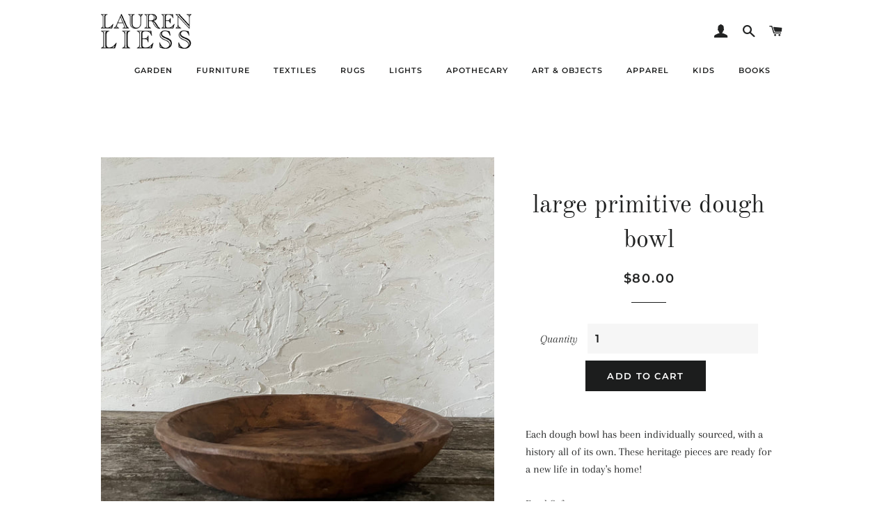

--- FILE ---
content_type: text/html; charset=utf-8
request_url: https://shop.laurenliess.com/products/large-warm-brown-dough-bowl
body_size: 17353
content:
<!doctype html>
<!--[if lt IE 7]><html class="no-js lt-ie9 lt-ie8 lt-ie7" lang="en"> <![endif]-->
<!--[if IE 7]><html class="no-js lt-ie9 lt-ie8" lang="en"> <![endif]-->
<!--[if IE 8]><html class="no-js lt-ie9" lang="en"> <![endif]-->
<!--[if IE 9 ]><html class="ie9 no-js"> <![endif]-->
<!--[if (gt IE 9)|!(IE)]><!--> <html class="no-js"> <!--<![endif]-->
<head>

  <!-- Basic page needs ================================================== -->
  <meta charset="utf-8">
  <meta http-equiv="X-UA-Compatible" content="IE=edge,chrome=1">

  
    <link rel="shortcut icon" href="//shop.laurenliess.com/cdn/shop/files/favicon_32x32.png?v=1613625564" type="image/png" />
  

  <!-- Title and description ================================================== -->
  <title>
  large primitive dough bowl &ndash; Lauren Liess
  </title>

  
  <meta name="description" content="Each dough bowl has been individually sourced, with a history all of its own. These heritage pieces are ready for a new life in today&#39;s home!  Food Safe 19&quot; l x 19&quot; w x 4&quot; h">
  

  <!-- Helpers ================================================== -->
  <!-- /snippets/social-meta-tags.liquid -->




<meta property="og:site_name" content="Lauren Liess">
<meta property="og:url" content="https://shop.laurenliess.com/products/large-warm-brown-dough-bowl">
<meta property="og:title" content="large primitive dough bowl">
<meta property="og:type" content="product">
<meta property="og:description" content="Each dough bowl has been individually sourced, with a history all of its own. These heritage pieces are ready for a new life in today&#39;s home!  Food Safe 19&quot; l x 19&quot; w x 4&quot; h">

  <meta property="og:price:amount" content="80.00">
  <meta property="og:price:currency" content="USD">

<meta property="og:image" content="http://shop.laurenliess.com/cdn/shop/products/image_1529dabd-d041-4747-b2d1-3555309d1158_1200x1200.jpg?v=1657908563"><meta property="og:image" content="http://shop.laurenliess.com/cdn/shop/products/image_a1eaf8da-e6d7-42d1-9ccf-7fa139ef04fd_1200x1200.jpg?v=1657908569">
<meta property="og:image:secure_url" content="https://shop.laurenliess.com/cdn/shop/products/image_1529dabd-d041-4747-b2d1-3555309d1158_1200x1200.jpg?v=1657908563"><meta property="og:image:secure_url" content="https://shop.laurenliess.com/cdn/shop/products/image_a1eaf8da-e6d7-42d1-9ccf-7fa139ef04fd_1200x1200.jpg?v=1657908569">


  <meta name="twitter:site" content="@LaurenLiess">

<meta name="twitter:card" content="summary_large_image">
<meta name="twitter:title" content="large primitive dough bowl">
<meta name="twitter:description" content="Each dough bowl has been individually sourced, with a history all of its own. These heritage pieces are ready for a new life in today&#39;s home!  Food Safe 19&quot; l x 19&quot; w x 4&quot; h">

  <link rel="canonical" href="https://shop.laurenliess.com/products/large-warm-brown-dough-bowl">
  <meta name="viewport" content="width=device-width,initial-scale=1,shrink-to-fit=no">
  <meta name="theme-color" content="#1c1d1d">

  <!-- CSS ================================================== -->
  <link href="//shop.laurenliess.com/cdn/shop/t/4/assets/timber.scss.css?v=26563772122314151551765916050" rel="stylesheet" type="text/css" media="all" />
  <link href="//shop.laurenliess.com/cdn/shop/t/4/assets/theme.scss.css?v=51337453308283961951765916050" rel="stylesheet" type="text/css" media="all" />
  <link href="//shop.laurenliess.com/cdn/shop/t/4/assets/llstyles.css?v=132433335226667301211643222222" rel="stylesheet" type="text/css" media="all" />

  <!-- Sections ================================================== -->
  <script>
    window.theme = window.theme || {};
    theme.strings = {
      zoomClose: "Close (Esc)",
      zoomPrev: "Previous (Left arrow key)",
      zoomNext: "Next (Right arrow key)",
      moneyFormat: "${{amount}}",
      addressError: "Error looking up that address",
      addressNoResults: "No results for that address",
      addressQueryLimit: "You have exceeded the Google API usage limit. Consider upgrading to a \u003ca href=\"https:\/\/developers.google.com\/maps\/premium\/usage-limits\"\u003ePremium Plan\u003c\/a\u003e.",
      authError: "There was a problem authenticating your Google Maps account.",
      cartEmpty: "Your cart is currently empty.",
      cartCookie: "Enable cookies to use the shopping cart",
      cartSavings: "I18n Error: Missing interpolation value \"savings\" for \"You're saving {{ savings }}\""
    };
    theme.settings = {
      cartType: "page",
      gridType: "collage"
    };
  </script>

  <script src="//shop.laurenliess.com/cdn/shop/t/4/assets/jquery-2.2.3.min.js?v=58211863146907186831643222221" type="text/javascript"></script>

  <!--[if (gt IE 9)|!(IE)]><!--><script src="//shop.laurenliess.com/cdn/shop/t/4/assets/lazysizes.min.js?v=37531750901115495291643222222" async="async"></script><!--<![endif]-->
  <!--[if lte IE 9]><script src="//shop.laurenliess.com/cdn/shop/t/4/assets/lazysizes.min.js?v=37531750901115495291643222222"></script><![endif]-->

  <!--[if (gt IE 9)|!(IE)]><!--><script src="//shop.laurenliess.com/cdn/shop/t/4/assets/theme.js?v=12192761916812925771648050610" defer="defer"></script><!--<![endif]-->
  <!--[if lte IE 9]><script src="//shop.laurenliess.com/cdn/shop/t/4/assets/theme.js?v=12192761916812925771648050610"></script><![endif]-->

  <!-- Header hook for plugins ================================================== -->
  <script>window.performance && window.performance.mark && window.performance.mark('shopify.content_for_header.start');</script><meta name="google-site-verification" content="1aJRX3JDri2vl4dPQbPuSnrVHPG4Q9Fcr4KA2OXTT2I">
<meta id="shopify-digital-wallet" name="shopify-digital-wallet" content="/13953957945/digital_wallets/dialog">
<meta name="shopify-checkout-api-token" content="69759b3e478bad31efff60a5499b57f6">
<meta id="in-context-paypal-metadata" data-shop-id="13953957945" data-venmo-supported="false" data-environment="production" data-locale="en_US" data-paypal-v4="true" data-currency="USD">
<link rel="alternate" type="application/json+oembed" href="https://shop.laurenliess.com/products/large-warm-brown-dough-bowl.oembed">
<script async="async" src="/checkouts/internal/preloads.js?locale=en-US"></script>
<link rel="preconnect" href="https://shop.app" crossorigin="anonymous">
<script async="async" src="https://shop.app/checkouts/internal/preloads.js?locale=en-US&shop_id=13953957945" crossorigin="anonymous"></script>
<script id="apple-pay-shop-capabilities" type="application/json">{"shopId":13953957945,"countryCode":"US","currencyCode":"USD","merchantCapabilities":["supports3DS"],"merchantId":"gid:\/\/shopify\/Shop\/13953957945","merchantName":"Lauren Liess","requiredBillingContactFields":["postalAddress","email"],"requiredShippingContactFields":["postalAddress","email"],"shippingType":"shipping","supportedNetworks":["visa","masterCard","amex","discover","elo","jcb"],"total":{"type":"pending","label":"Lauren Liess","amount":"1.00"},"shopifyPaymentsEnabled":true,"supportsSubscriptions":true}</script>
<script id="shopify-features" type="application/json">{"accessToken":"69759b3e478bad31efff60a5499b57f6","betas":["rich-media-storefront-analytics"],"domain":"shop.laurenliess.com","predictiveSearch":true,"shopId":13953957945,"locale":"en"}</script>
<script>var Shopify = Shopify || {};
Shopify.shop = "lauren-liess.myshopify.com";
Shopify.locale = "en";
Shopify.currency = {"active":"USD","rate":"1.0"};
Shopify.country = "US";
Shopify.theme = {"name":"Brooklyn with Installments message","id":130478309635,"schema_name":"Brooklyn","schema_version":"10.2.1","theme_store_id":730,"role":"main"};
Shopify.theme.handle = "null";
Shopify.theme.style = {"id":null,"handle":null};
Shopify.cdnHost = "shop.laurenliess.com/cdn";
Shopify.routes = Shopify.routes || {};
Shopify.routes.root = "/";</script>
<script type="module">!function(o){(o.Shopify=o.Shopify||{}).modules=!0}(window);</script>
<script>!function(o){function n(){var o=[];function n(){o.push(Array.prototype.slice.apply(arguments))}return n.q=o,n}var t=o.Shopify=o.Shopify||{};t.loadFeatures=n(),t.autoloadFeatures=n()}(window);</script>
<script>
  window.ShopifyPay = window.ShopifyPay || {};
  window.ShopifyPay.apiHost = "shop.app\/pay";
  window.ShopifyPay.redirectState = null;
</script>
<script id="shop-js-analytics" type="application/json">{"pageType":"product"}</script>
<script defer="defer" async type="module" src="//shop.laurenliess.com/cdn/shopifycloud/shop-js/modules/v2/client.init-shop-cart-sync_BN7fPSNr.en.esm.js"></script>
<script defer="defer" async type="module" src="//shop.laurenliess.com/cdn/shopifycloud/shop-js/modules/v2/chunk.common_Cbph3Kss.esm.js"></script>
<script defer="defer" async type="module" src="//shop.laurenliess.com/cdn/shopifycloud/shop-js/modules/v2/chunk.modal_DKumMAJ1.esm.js"></script>
<script type="module">
  await import("//shop.laurenliess.com/cdn/shopifycloud/shop-js/modules/v2/client.init-shop-cart-sync_BN7fPSNr.en.esm.js");
await import("//shop.laurenliess.com/cdn/shopifycloud/shop-js/modules/v2/chunk.common_Cbph3Kss.esm.js");
await import("//shop.laurenliess.com/cdn/shopifycloud/shop-js/modules/v2/chunk.modal_DKumMAJ1.esm.js");

  window.Shopify.SignInWithShop?.initShopCartSync?.({"fedCMEnabled":true,"windoidEnabled":true});

</script>
<script defer="defer" async type="module" src="//shop.laurenliess.com/cdn/shopifycloud/shop-js/modules/v2/client.payment-terms_BxzfvcZJ.en.esm.js"></script>
<script defer="defer" async type="module" src="//shop.laurenliess.com/cdn/shopifycloud/shop-js/modules/v2/chunk.common_Cbph3Kss.esm.js"></script>
<script defer="defer" async type="module" src="//shop.laurenliess.com/cdn/shopifycloud/shop-js/modules/v2/chunk.modal_DKumMAJ1.esm.js"></script>
<script type="module">
  await import("//shop.laurenliess.com/cdn/shopifycloud/shop-js/modules/v2/client.payment-terms_BxzfvcZJ.en.esm.js");
await import("//shop.laurenliess.com/cdn/shopifycloud/shop-js/modules/v2/chunk.common_Cbph3Kss.esm.js");
await import("//shop.laurenliess.com/cdn/shopifycloud/shop-js/modules/v2/chunk.modal_DKumMAJ1.esm.js");

  
</script>
<script>
  window.Shopify = window.Shopify || {};
  if (!window.Shopify.featureAssets) window.Shopify.featureAssets = {};
  window.Shopify.featureAssets['shop-js'] = {"shop-cart-sync":["modules/v2/client.shop-cart-sync_CJVUk8Jm.en.esm.js","modules/v2/chunk.common_Cbph3Kss.esm.js","modules/v2/chunk.modal_DKumMAJ1.esm.js"],"init-fed-cm":["modules/v2/client.init-fed-cm_7Fvt41F4.en.esm.js","modules/v2/chunk.common_Cbph3Kss.esm.js","modules/v2/chunk.modal_DKumMAJ1.esm.js"],"init-shop-email-lookup-coordinator":["modules/v2/client.init-shop-email-lookup-coordinator_Cc088_bR.en.esm.js","modules/v2/chunk.common_Cbph3Kss.esm.js","modules/v2/chunk.modal_DKumMAJ1.esm.js"],"init-windoid":["modules/v2/client.init-windoid_hPopwJRj.en.esm.js","modules/v2/chunk.common_Cbph3Kss.esm.js","modules/v2/chunk.modal_DKumMAJ1.esm.js"],"shop-button":["modules/v2/client.shop-button_B0jaPSNF.en.esm.js","modules/v2/chunk.common_Cbph3Kss.esm.js","modules/v2/chunk.modal_DKumMAJ1.esm.js"],"shop-cash-offers":["modules/v2/client.shop-cash-offers_DPIskqss.en.esm.js","modules/v2/chunk.common_Cbph3Kss.esm.js","modules/v2/chunk.modal_DKumMAJ1.esm.js"],"shop-toast-manager":["modules/v2/client.shop-toast-manager_CK7RT69O.en.esm.js","modules/v2/chunk.common_Cbph3Kss.esm.js","modules/v2/chunk.modal_DKumMAJ1.esm.js"],"init-shop-cart-sync":["modules/v2/client.init-shop-cart-sync_BN7fPSNr.en.esm.js","modules/v2/chunk.common_Cbph3Kss.esm.js","modules/v2/chunk.modal_DKumMAJ1.esm.js"],"init-customer-accounts-sign-up":["modules/v2/client.init-customer-accounts-sign-up_CfPf4CXf.en.esm.js","modules/v2/client.shop-login-button_DeIztwXF.en.esm.js","modules/v2/chunk.common_Cbph3Kss.esm.js","modules/v2/chunk.modal_DKumMAJ1.esm.js"],"pay-button":["modules/v2/client.pay-button_CgIwFSYN.en.esm.js","modules/v2/chunk.common_Cbph3Kss.esm.js","modules/v2/chunk.modal_DKumMAJ1.esm.js"],"init-customer-accounts":["modules/v2/client.init-customer-accounts_DQ3x16JI.en.esm.js","modules/v2/client.shop-login-button_DeIztwXF.en.esm.js","modules/v2/chunk.common_Cbph3Kss.esm.js","modules/v2/chunk.modal_DKumMAJ1.esm.js"],"avatar":["modules/v2/client.avatar_BTnouDA3.en.esm.js"],"init-shop-for-new-customer-accounts":["modules/v2/client.init-shop-for-new-customer-accounts_CsZy_esa.en.esm.js","modules/v2/client.shop-login-button_DeIztwXF.en.esm.js","modules/v2/chunk.common_Cbph3Kss.esm.js","modules/v2/chunk.modal_DKumMAJ1.esm.js"],"shop-follow-button":["modules/v2/client.shop-follow-button_BRMJjgGd.en.esm.js","modules/v2/chunk.common_Cbph3Kss.esm.js","modules/v2/chunk.modal_DKumMAJ1.esm.js"],"checkout-modal":["modules/v2/client.checkout-modal_B9Drz_yf.en.esm.js","modules/v2/chunk.common_Cbph3Kss.esm.js","modules/v2/chunk.modal_DKumMAJ1.esm.js"],"shop-login-button":["modules/v2/client.shop-login-button_DeIztwXF.en.esm.js","modules/v2/chunk.common_Cbph3Kss.esm.js","modules/v2/chunk.modal_DKumMAJ1.esm.js"],"lead-capture":["modules/v2/client.lead-capture_DXYzFM3R.en.esm.js","modules/v2/chunk.common_Cbph3Kss.esm.js","modules/v2/chunk.modal_DKumMAJ1.esm.js"],"shop-login":["modules/v2/client.shop-login_CA5pJqmO.en.esm.js","modules/v2/chunk.common_Cbph3Kss.esm.js","modules/v2/chunk.modal_DKumMAJ1.esm.js"],"payment-terms":["modules/v2/client.payment-terms_BxzfvcZJ.en.esm.js","modules/v2/chunk.common_Cbph3Kss.esm.js","modules/v2/chunk.modal_DKumMAJ1.esm.js"]};
</script>
<script>(function() {
  var isLoaded = false;
  function asyncLoad() {
    if (isLoaded) return;
    isLoaded = true;
    var urls = ["https:\/\/cdn.tapcart.com\/mobile-download-banner\/banner-min.js?marketingCopy=Download+the+official+app!\u0026ctaEvent=get\u0026title=Lauren+Liess+%26+Co.\u0026androidLive=true\u0026iosLive=true\u0026appStoreId=1527299463\u0026playStoreId=co.tapcart.app.id_5teh3erZvC\u0026shop=lauren-liess.myshopify.com","https:\/\/files-shpf.mageworx.com\/productoptions\/source.js?mw_productoptions_t=1766030981\u0026shop=lauren-liess.myshopify.com"];
    for (var i = 0; i < urls.length; i++) {
      var s = document.createElement('script');
      s.type = 'text/javascript';
      s.async = true;
      s.src = urls[i];
      var x = document.getElementsByTagName('script')[0];
      x.parentNode.insertBefore(s, x);
    }
  };
  if(window.attachEvent) {
    window.attachEvent('onload', asyncLoad);
  } else {
    window.addEventListener('load', asyncLoad, false);
  }
})();</script>
<script id="__st">var __st={"a":13953957945,"offset":-18000,"reqid":"37a43dcc-037b-4558-a234-919148652016-1770105860","pageurl":"shop.laurenliess.com\/products\/large-warm-brown-dough-bowl","u":"d6284f0a02af","p":"product","rtyp":"product","rid":7764598358275};</script>
<script>window.ShopifyPaypalV4VisibilityTracking = true;</script>
<script id="captcha-bootstrap">!function(){'use strict';const t='contact',e='account',n='new_comment',o=[[t,t],['blogs',n],['comments',n],[t,'customer']],c=[[e,'customer_login'],[e,'guest_login'],[e,'recover_customer_password'],[e,'create_customer']],r=t=>t.map((([t,e])=>`form[action*='/${t}']:not([data-nocaptcha='true']) input[name='form_type'][value='${e}']`)).join(','),a=t=>()=>t?[...document.querySelectorAll(t)].map((t=>t.form)):[];function s(){const t=[...o],e=r(t);return a(e)}const i='password',u='form_key',d=['recaptcha-v3-token','g-recaptcha-response','h-captcha-response',i],f=()=>{try{return window.sessionStorage}catch{return}},m='__shopify_v',_=t=>t.elements[u];function p(t,e,n=!1){try{const o=window.sessionStorage,c=JSON.parse(o.getItem(e)),{data:r}=function(t){const{data:e,action:n}=t;return t[m]||n?{data:e,action:n}:{data:t,action:n}}(c);for(const[e,n]of Object.entries(r))t.elements[e]&&(t.elements[e].value=n);n&&o.removeItem(e)}catch(o){console.error('form repopulation failed',{error:o})}}const l='form_type',E='cptcha';function T(t){t.dataset[E]=!0}const w=window,h=w.document,L='Shopify',v='ce_forms',y='captcha';let A=!1;((t,e)=>{const n=(g='f06e6c50-85a8-45c8-87d0-21a2b65856fe',I='https://cdn.shopify.com/shopifycloud/storefront-forms-hcaptcha/ce_storefront_forms_captcha_hcaptcha.v1.5.2.iife.js',D={infoText:'Protected by hCaptcha',privacyText:'Privacy',termsText:'Terms'},(t,e,n)=>{const o=w[L][v],c=o.bindForm;if(c)return c(t,g,e,D).then(n);var r;o.q.push([[t,g,e,D],n]),r=I,A||(h.body.append(Object.assign(h.createElement('script'),{id:'captcha-provider',async:!0,src:r})),A=!0)});var g,I,D;w[L]=w[L]||{},w[L][v]=w[L][v]||{},w[L][v].q=[],w[L][y]=w[L][y]||{},w[L][y].protect=function(t,e){n(t,void 0,e),T(t)},Object.freeze(w[L][y]),function(t,e,n,w,h,L){const[v,y,A,g]=function(t,e,n){const i=e?o:[],u=t?c:[],d=[...i,...u],f=r(d),m=r(i),_=r(d.filter((([t,e])=>n.includes(e))));return[a(f),a(m),a(_),s()]}(w,h,L),I=t=>{const e=t.target;return e instanceof HTMLFormElement?e:e&&e.form},D=t=>v().includes(t);t.addEventListener('submit',(t=>{const e=I(t);if(!e)return;const n=D(e)&&!e.dataset.hcaptchaBound&&!e.dataset.recaptchaBound,o=_(e),c=g().includes(e)&&(!o||!o.value);(n||c)&&t.preventDefault(),c&&!n&&(function(t){try{if(!f())return;!function(t){const e=f();if(!e)return;const n=_(t);if(!n)return;const o=n.value;o&&e.removeItem(o)}(t);const e=Array.from(Array(32),(()=>Math.random().toString(36)[2])).join('');!function(t,e){_(t)||t.append(Object.assign(document.createElement('input'),{type:'hidden',name:u})),t.elements[u].value=e}(t,e),function(t,e){const n=f();if(!n)return;const o=[...t.querySelectorAll(`input[type='${i}']`)].map((({name:t})=>t)),c=[...d,...o],r={};for(const[a,s]of new FormData(t).entries())c.includes(a)||(r[a]=s);n.setItem(e,JSON.stringify({[m]:1,action:t.action,data:r}))}(t,e)}catch(e){console.error('failed to persist form',e)}}(e),e.submit())}));const S=(t,e)=>{t&&!t.dataset[E]&&(n(t,e.some((e=>e===t))),T(t))};for(const o of['focusin','change'])t.addEventListener(o,(t=>{const e=I(t);D(e)&&S(e,y())}));const B=e.get('form_key'),M=e.get(l),P=B&&M;t.addEventListener('DOMContentLoaded',(()=>{const t=y();if(P)for(const e of t)e.elements[l].value===M&&p(e,B);[...new Set([...A(),...v().filter((t=>'true'===t.dataset.shopifyCaptcha))])].forEach((e=>S(e,t)))}))}(h,new URLSearchParams(w.location.search),n,t,e,['guest_login'])})(!0,!0)}();</script>
<script integrity="sha256-4kQ18oKyAcykRKYeNunJcIwy7WH5gtpwJnB7kiuLZ1E=" data-source-attribution="shopify.loadfeatures" defer="defer" src="//shop.laurenliess.com/cdn/shopifycloud/storefront/assets/storefront/load_feature-a0a9edcb.js" crossorigin="anonymous"></script>
<script crossorigin="anonymous" defer="defer" src="//shop.laurenliess.com/cdn/shopifycloud/storefront/assets/shopify_pay/storefront-65b4c6d7.js?v=20250812"></script>
<script data-source-attribution="shopify.dynamic_checkout.dynamic.init">var Shopify=Shopify||{};Shopify.PaymentButton=Shopify.PaymentButton||{isStorefrontPortableWallets:!0,init:function(){window.Shopify.PaymentButton.init=function(){};var t=document.createElement("script");t.src="https://shop.laurenliess.com/cdn/shopifycloud/portable-wallets/latest/portable-wallets.en.js",t.type="module",document.head.appendChild(t)}};
</script>
<script data-source-attribution="shopify.dynamic_checkout.buyer_consent">
  function portableWalletsHideBuyerConsent(e){var t=document.getElementById("shopify-buyer-consent"),n=document.getElementById("shopify-subscription-policy-button");t&&n&&(t.classList.add("hidden"),t.setAttribute("aria-hidden","true"),n.removeEventListener("click",e))}function portableWalletsShowBuyerConsent(e){var t=document.getElementById("shopify-buyer-consent"),n=document.getElementById("shopify-subscription-policy-button");t&&n&&(t.classList.remove("hidden"),t.removeAttribute("aria-hidden"),n.addEventListener("click",e))}window.Shopify?.PaymentButton&&(window.Shopify.PaymentButton.hideBuyerConsent=portableWalletsHideBuyerConsent,window.Shopify.PaymentButton.showBuyerConsent=portableWalletsShowBuyerConsent);
</script>
<script data-source-attribution="shopify.dynamic_checkout.cart.bootstrap">document.addEventListener("DOMContentLoaded",(function(){function t(){return document.querySelector("shopify-accelerated-checkout-cart, shopify-accelerated-checkout")}if(t())Shopify.PaymentButton.init();else{new MutationObserver((function(e,n){t()&&(Shopify.PaymentButton.init(),n.disconnect())})).observe(document.body,{childList:!0,subtree:!0})}}));
</script>
<link id="shopify-accelerated-checkout-styles" rel="stylesheet" media="screen" href="https://shop.laurenliess.com/cdn/shopifycloud/portable-wallets/latest/accelerated-checkout-backwards-compat.css" crossorigin="anonymous">
<style id="shopify-accelerated-checkout-cart">
        #shopify-buyer-consent {
  margin-top: 1em;
  display: inline-block;
  width: 100%;
}

#shopify-buyer-consent.hidden {
  display: none;
}

#shopify-subscription-policy-button {
  background: none;
  border: none;
  padding: 0;
  text-decoration: underline;
  font-size: inherit;
  cursor: pointer;
}

#shopify-subscription-policy-button::before {
  box-shadow: none;
}

      </style>

<script>window.performance && window.performance.mark && window.performance.mark('shopify.content_for_header.end');</script>
  <!-- /snippets/oldIE-js.liquid -->

<!--[if lt IE 9]>
<script src="//cdnjs.cloudflare.com/ajax/libs/html5shiv/3.7.2/html5shiv.min.js" type="text/javascript"></script>
<![endif]-->


<!--[if (lte IE 9) ]><script src="//shop.laurenliess.com/cdn/shop/t/4/assets/match-media.min.js?v=159635276924582161481643222223" type="text/javascript"></script><![endif]-->


  <script src="//shop.laurenliess.com/cdn/shop/t/4/assets/modernizr.min.js?v=21391054748206432451643222223" type="text/javascript"></script>

  
  

<link href="https://monorail-edge.shopifysvc.com" rel="dns-prefetch">
<script>(function(){if ("sendBeacon" in navigator && "performance" in window) {try {var session_token_from_headers = performance.getEntriesByType('navigation')[0].serverTiming.find(x => x.name == '_s').description;} catch {var session_token_from_headers = undefined;}var session_cookie_matches = document.cookie.match(/_shopify_s=([^;]*)/);var session_token_from_cookie = session_cookie_matches && session_cookie_matches.length === 2 ? session_cookie_matches[1] : "";var session_token = session_token_from_headers || session_token_from_cookie || "";function handle_abandonment_event(e) {var entries = performance.getEntries().filter(function(entry) {return /monorail-edge.shopifysvc.com/.test(entry.name);});if (!window.abandonment_tracked && entries.length === 0) {window.abandonment_tracked = true;var currentMs = Date.now();var navigation_start = performance.timing.navigationStart;var payload = {shop_id: 13953957945,url: window.location.href,navigation_start,duration: currentMs - navigation_start,session_token,page_type: "product"};window.navigator.sendBeacon("https://monorail-edge.shopifysvc.com/v1/produce", JSON.stringify({schema_id: "online_store_buyer_site_abandonment/1.1",payload: payload,metadata: {event_created_at_ms: currentMs,event_sent_at_ms: currentMs}}));}}window.addEventListener('pagehide', handle_abandonment_event);}}());</script>
<script id="web-pixels-manager-setup">(function e(e,d,r,n,o){if(void 0===o&&(o={}),!Boolean(null===(a=null===(i=window.Shopify)||void 0===i?void 0:i.analytics)||void 0===a?void 0:a.replayQueue)){var i,a;window.Shopify=window.Shopify||{};var t=window.Shopify;t.analytics=t.analytics||{};var s=t.analytics;s.replayQueue=[],s.publish=function(e,d,r){return s.replayQueue.push([e,d,r]),!0};try{self.performance.mark("wpm:start")}catch(e){}var l=function(){var e={modern:/Edge?\/(1{2}[4-9]|1[2-9]\d|[2-9]\d{2}|\d{4,})\.\d+(\.\d+|)|Firefox\/(1{2}[4-9]|1[2-9]\d|[2-9]\d{2}|\d{4,})\.\d+(\.\d+|)|Chrom(ium|e)\/(9{2}|\d{3,})\.\d+(\.\d+|)|(Maci|X1{2}).+ Version\/(15\.\d+|(1[6-9]|[2-9]\d|\d{3,})\.\d+)([,.]\d+|)( \(\w+\)|)( Mobile\/\w+|) Safari\/|Chrome.+OPR\/(9{2}|\d{3,})\.\d+\.\d+|(CPU[ +]OS|iPhone[ +]OS|CPU[ +]iPhone|CPU IPhone OS|CPU iPad OS)[ +]+(15[._]\d+|(1[6-9]|[2-9]\d|\d{3,})[._]\d+)([._]\d+|)|Android:?[ /-](13[3-9]|1[4-9]\d|[2-9]\d{2}|\d{4,})(\.\d+|)(\.\d+|)|Android.+Firefox\/(13[5-9]|1[4-9]\d|[2-9]\d{2}|\d{4,})\.\d+(\.\d+|)|Android.+Chrom(ium|e)\/(13[3-9]|1[4-9]\d|[2-9]\d{2}|\d{4,})\.\d+(\.\d+|)|SamsungBrowser\/([2-9]\d|\d{3,})\.\d+/,legacy:/Edge?\/(1[6-9]|[2-9]\d|\d{3,})\.\d+(\.\d+|)|Firefox\/(5[4-9]|[6-9]\d|\d{3,})\.\d+(\.\d+|)|Chrom(ium|e)\/(5[1-9]|[6-9]\d|\d{3,})\.\d+(\.\d+|)([\d.]+$|.*Safari\/(?![\d.]+ Edge\/[\d.]+$))|(Maci|X1{2}).+ Version\/(10\.\d+|(1[1-9]|[2-9]\d|\d{3,})\.\d+)([,.]\d+|)( \(\w+\)|)( Mobile\/\w+|) Safari\/|Chrome.+OPR\/(3[89]|[4-9]\d|\d{3,})\.\d+\.\d+|(CPU[ +]OS|iPhone[ +]OS|CPU[ +]iPhone|CPU IPhone OS|CPU iPad OS)[ +]+(10[._]\d+|(1[1-9]|[2-9]\d|\d{3,})[._]\d+)([._]\d+|)|Android:?[ /-](13[3-9]|1[4-9]\d|[2-9]\d{2}|\d{4,})(\.\d+|)(\.\d+|)|Mobile Safari.+OPR\/([89]\d|\d{3,})\.\d+\.\d+|Android.+Firefox\/(13[5-9]|1[4-9]\d|[2-9]\d{2}|\d{4,})\.\d+(\.\d+|)|Android.+Chrom(ium|e)\/(13[3-9]|1[4-9]\d|[2-9]\d{2}|\d{4,})\.\d+(\.\d+|)|Android.+(UC? ?Browser|UCWEB|U3)[ /]?(15\.([5-9]|\d{2,})|(1[6-9]|[2-9]\d|\d{3,})\.\d+)\.\d+|SamsungBrowser\/(5\.\d+|([6-9]|\d{2,})\.\d+)|Android.+MQ{2}Browser\/(14(\.(9|\d{2,})|)|(1[5-9]|[2-9]\d|\d{3,})(\.\d+|))(\.\d+|)|K[Aa][Ii]OS\/(3\.\d+|([4-9]|\d{2,})\.\d+)(\.\d+|)/},d=e.modern,r=e.legacy,n=navigator.userAgent;return n.match(d)?"modern":n.match(r)?"legacy":"unknown"}(),u="modern"===l?"modern":"legacy",c=(null!=n?n:{modern:"",legacy:""})[u],f=function(e){return[e.baseUrl,"/wpm","/b",e.hashVersion,"modern"===e.buildTarget?"m":"l",".js"].join("")}({baseUrl:d,hashVersion:r,buildTarget:u}),m=function(e){var d=e.version,r=e.bundleTarget,n=e.surface,o=e.pageUrl,i=e.monorailEndpoint;return{emit:function(e){var a=e.status,t=e.errorMsg,s=(new Date).getTime(),l=JSON.stringify({metadata:{event_sent_at_ms:s},events:[{schema_id:"web_pixels_manager_load/3.1",payload:{version:d,bundle_target:r,page_url:o,status:a,surface:n,error_msg:t},metadata:{event_created_at_ms:s}}]});if(!i)return console&&console.warn&&console.warn("[Web Pixels Manager] No Monorail endpoint provided, skipping logging."),!1;try{return self.navigator.sendBeacon.bind(self.navigator)(i,l)}catch(e){}var u=new XMLHttpRequest;try{return u.open("POST",i,!0),u.setRequestHeader("Content-Type","text/plain"),u.send(l),!0}catch(e){return console&&console.warn&&console.warn("[Web Pixels Manager] Got an unhandled error while logging to Monorail."),!1}}}}({version:r,bundleTarget:l,surface:e.surface,pageUrl:self.location.href,monorailEndpoint:e.monorailEndpoint});try{o.browserTarget=l,function(e){var d=e.src,r=e.async,n=void 0===r||r,o=e.onload,i=e.onerror,a=e.sri,t=e.scriptDataAttributes,s=void 0===t?{}:t,l=document.createElement("script"),u=document.querySelector("head"),c=document.querySelector("body");if(l.async=n,l.src=d,a&&(l.integrity=a,l.crossOrigin="anonymous"),s)for(var f in s)if(Object.prototype.hasOwnProperty.call(s,f))try{l.dataset[f]=s[f]}catch(e){}if(o&&l.addEventListener("load",o),i&&l.addEventListener("error",i),u)u.appendChild(l);else{if(!c)throw new Error("Did not find a head or body element to append the script");c.appendChild(l)}}({src:f,async:!0,onload:function(){if(!function(){var e,d;return Boolean(null===(d=null===(e=window.Shopify)||void 0===e?void 0:e.analytics)||void 0===d?void 0:d.initialized)}()){var d=window.webPixelsManager.init(e)||void 0;if(d){var r=window.Shopify.analytics;r.replayQueue.forEach((function(e){var r=e[0],n=e[1],o=e[2];d.publishCustomEvent(r,n,o)})),r.replayQueue=[],r.publish=d.publishCustomEvent,r.visitor=d.visitor,r.initialized=!0}}},onerror:function(){return m.emit({status:"failed",errorMsg:"".concat(f," has failed to load")})},sri:function(e){var d=/^sha384-[A-Za-z0-9+/=]+$/;return"string"==typeof e&&d.test(e)}(c)?c:"",scriptDataAttributes:o}),m.emit({status:"loading"})}catch(e){m.emit({status:"failed",errorMsg:(null==e?void 0:e.message)||"Unknown error"})}}})({shopId: 13953957945,storefrontBaseUrl: "https://shop.laurenliess.com",extensionsBaseUrl: "https://extensions.shopifycdn.com/cdn/shopifycloud/web-pixels-manager",monorailEndpoint: "https://monorail-edge.shopifysvc.com/unstable/produce_batch",surface: "storefront-renderer",enabledBetaFlags: ["2dca8a86"],webPixelsConfigList: [{"id":"526156035","configuration":"{\"config\":\"{\\\"pixel_id\\\":\\\"GT-KDZT96N\\\",\\\"target_country\\\":\\\"US\\\",\\\"gtag_events\\\":[{\\\"type\\\":\\\"purchase\\\",\\\"action_label\\\":\\\"MC-7BESGT8WMY\\\"},{\\\"type\\\":\\\"page_view\\\",\\\"action_label\\\":\\\"MC-7BESGT8WMY\\\"},{\\\"type\\\":\\\"view_item\\\",\\\"action_label\\\":\\\"MC-7BESGT8WMY\\\"}],\\\"enable_monitoring_mode\\\":false}\"}","eventPayloadVersion":"v1","runtimeContext":"OPEN","scriptVersion":"b2a88bafab3e21179ed38636efcd8a93","type":"APP","apiClientId":1780363,"privacyPurposes":[],"dataSharingAdjustments":{"protectedCustomerApprovalScopes":["read_customer_address","read_customer_email","read_customer_name","read_customer_personal_data","read_customer_phone"]}},{"id":"shopify-app-pixel","configuration":"{}","eventPayloadVersion":"v1","runtimeContext":"STRICT","scriptVersion":"0450","apiClientId":"shopify-pixel","type":"APP","privacyPurposes":["ANALYTICS","MARKETING"]},{"id":"shopify-custom-pixel","eventPayloadVersion":"v1","runtimeContext":"LAX","scriptVersion":"0450","apiClientId":"shopify-pixel","type":"CUSTOM","privacyPurposes":["ANALYTICS","MARKETING"]}],isMerchantRequest: false,initData: {"shop":{"name":"Lauren Liess","paymentSettings":{"currencyCode":"USD"},"myshopifyDomain":"lauren-liess.myshopify.com","countryCode":"US","storefrontUrl":"https:\/\/shop.laurenliess.com"},"customer":null,"cart":null,"checkout":null,"productVariants":[{"price":{"amount":80.0,"currencyCode":"USD"},"product":{"title":"large primitive dough bowl","vendor":"Lauren Liess","id":"7764598358275","untranslatedTitle":"large primitive dough bowl","url":"\/products\/large-warm-brown-dough-bowl","type":""},"id":"43042651406595","image":{"src":"\/\/shop.laurenliess.com\/cdn\/shop\/products\/image_1529dabd-d041-4747-b2d1-3555309d1158.jpg?v=1657908563"},"sku":"","title":"Default Title","untranslatedTitle":"Default Title"}],"purchasingCompany":null},},"https://shop.laurenliess.com/cdn","3918e4e0wbf3ac3cepc5707306mb02b36c6",{"modern":"","legacy":""},{"shopId":"13953957945","storefrontBaseUrl":"https:\/\/shop.laurenliess.com","extensionBaseUrl":"https:\/\/extensions.shopifycdn.com\/cdn\/shopifycloud\/web-pixels-manager","surface":"storefront-renderer","enabledBetaFlags":"[\"2dca8a86\"]","isMerchantRequest":"false","hashVersion":"3918e4e0wbf3ac3cepc5707306mb02b36c6","publish":"custom","events":"[[\"page_viewed\",{}],[\"product_viewed\",{\"productVariant\":{\"price\":{\"amount\":80.0,\"currencyCode\":\"USD\"},\"product\":{\"title\":\"large primitive dough bowl\",\"vendor\":\"Lauren Liess\",\"id\":\"7764598358275\",\"untranslatedTitle\":\"large primitive dough bowl\",\"url\":\"\/products\/large-warm-brown-dough-bowl\",\"type\":\"\"},\"id\":\"43042651406595\",\"image\":{\"src\":\"\/\/shop.laurenliess.com\/cdn\/shop\/products\/image_1529dabd-d041-4747-b2d1-3555309d1158.jpg?v=1657908563\"},\"sku\":\"\",\"title\":\"Default Title\",\"untranslatedTitle\":\"Default Title\"}}]]"});</script><script>
  window.ShopifyAnalytics = window.ShopifyAnalytics || {};
  window.ShopifyAnalytics.meta = window.ShopifyAnalytics.meta || {};
  window.ShopifyAnalytics.meta.currency = 'USD';
  var meta = {"product":{"id":7764598358275,"gid":"gid:\/\/shopify\/Product\/7764598358275","vendor":"Lauren Liess","type":"","handle":"large-warm-brown-dough-bowl","variants":[{"id":43042651406595,"price":8000,"name":"large primitive dough bowl","public_title":null,"sku":""}],"remote":false},"page":{"pageType":"product","resourceType":"product","resourceId":7764598358275,"requestId":"37a43dcc-037b-4558-a234-919148652016-1770105860"}};
  for (var attr in meta) {
    window.ShopifyAnalytics.meta[attr] = meta[attr];
  }
</script>
<script class="analytics">
  (function () {
    var customDocumentWrite = function(content) {
      var jquery = null;

      if (window.jQuery) {
        jquery = window.jQuery;
      } else if (window.Checkout && window.Checkout.$) {
        jquery = window.Checkout.$;
      }

      if (jquery) {
        jquery('body').append(content);
      }
    };

    var hasLoggedConversion = function(token) {
      if (token) {
        return document.cookie.indexOf('loggedConversion=' + token) !== -1;
      }
      return false;
    }

    var setCookieIfConversion = function(token) {
      if (token) {
        var twoMonthsFromNow = new Date(Date.now());
        twoMonthsFromNow.setMonth(twoMonthsFromNow.getMonth() + 2);

        document.cookie = 'loggedConversion=' + token + '; expires=' + twoMonthsFromNow;
      }
    }

    var trekkie = window.ShopifyAnalytics.lib = window.trekkie = window.trekkie || [];
    if (trekkie.integrations) {
      return;
    }
    trekkie.methods = [
      'identify',
      'page',
      'ready',
      'track',
      'trackForm',
      'trackLink'
    ];
    trekkie.factory = function(method) {
      return function() {
        var args = Array.prototype.slice.call(arguments);
        args.unshift(method);
        trekkie.push(args);
        return trekkie;
      };
    };
    for (var i = 0; i < trekkie.methods.length; i++) {
      var key = trekkie.methods[i];
      trekkie[key] = trekkie.factory(key);
    }
    trekkie.load = function(config) {
      trekkie.config = config || {};
      trekkie.config.initialDocumentCookie = document.cookie;
      var first = document.getElementsByTagName('script')[0];
      var script = document.createElement('script');
      script.type = 'text/javascript';
      script.onerror = function(e) {
        var scriptFallback = document.createElement('script');
        scriptFallback.type = 'text/javascript';
        scriptFallback.onerror = function(error) {
                var Monorail = {
      produce: function produce(monorailDomain, schemaId, payload) {
        var currentMs = new Date().getTime();
        var event = {
          schema_id: schemaId,
          payload: payload,
          metadata: {
            event_created_at_ms: currentMs,
            event_sent_at_ms: currentMs
          }
        };
        return Monorail.sendRequest("https://" + monorailDomain + "/v1/produce", JSON.stringify(event));
      },
      sendRequest: function sendRequest(endpointUrl, payload) {
        // Try the sendBeacon API
        if (window && window.navigator && typeof window.navigator.sendBeacon === 'function' && typeof window.Blob === 'function' && !Monorail.isIos12()) {
          var blobData = new window.Blob([payload], {
            type: 'text/plain'
          });

          if (window.navigator.sendBeacon(endpointUrl, blobData)) {
            return true;
          } // sendBeacon was not successful

        } // XHR beacon

        var xhr = new XMLHttpRequest();

        try {
          xhr.open('POST', endpointUrl);
          xhr.setRequestHeader('Content-Type', 'text/plain');
          xhr.send(payload);
        } catch (e) {
          console.log(e);
        }

        return false;
      },
      isIos12: function isIos12() {
        return window.navigator.userAgent.lastIndexOf('iPhone; CPU iPhone OS 12_') !== -1 || window.navigator.userAgent.lastIndexOf('iPad; CPU OS 12_') !== -1;
      }
    };
    Monorail.produce('monorail-edge.shopifysvc.com',
      'trekkie_storefront_load_errors/1.1',
      {shop_id: 13953957945,
      theme_id: 130478309635,
      app_name: "storefront",
      context_url: window.location.href,
      source_url: "//shop.laurenliess.com/cdn/s/trekkie.storefront.79098466c851f41c92951ae7d219bd75d823e9dd.min.js"});

        };
        scriptFallback.async = true;
        scriptFallback.src = '//shop.laurenliess.com/cdn/s/trekkie.storefront.79098466c851f41c92951ae7d219bd75d823e9dd.min.js';
        first.parentNode.insertBefore(scriptFallback, first);
      };
      script.async = true;
      script.src = '//shop.laurenliess.com/cdn/s/trekkie.storefront.79098466c851f41c92951ae7d219bd75d823e9dd.min.js';
      first.parentNode.insertBefore(script, first);
    };
    trekkie.load(
      {"Trekkie":{"appName":"storefront","development":false,"defaultAttributes":{"shopId":13953957945,"isMerchantRequest":null,"themeId":130478309635,"themeCityHash":"343477745648058143","contentLanguage":"en","currency":"USD","eventMetadataId":"23e22d67-e9fe-4f8f-a662-688148547343"},"isServerSideCookieWritingEnabled":true,"monorailRegion":"shop_domain","enabledBetaFlags":["65f19447","b5387b81"]},"Session Attribution":{},"S2S":{"facebookCapiEnabled":false,"source":"trekkie-storefront-renderer","apiClientId":580111}}
    );

    var loaded = false;
    trekkie.ready(function() {
      if (loaded) return;
      loaded = true;

      window.ShopifyAnalytics.lib = window.trekkie;

      var originalDocumentWrite = document.write;
      document.write = customDocumentWrite;
      try { window.ShopifyAnalytics.merchantGoogleAnalytics.call(this); } catch(error) {};
      document.write = originalDocumentWrite;

      window.ShopifyAnalytics.lib.page(null,{"pageType":"product","resourceType":"product","resourceId":7764598358275,"requestId":"37a43dcc-037b-4558-a234-919148652016-1770105860","shopifyEmitted":true});

      var match = window.location.pathname.match(/checkouts\/(.+)\/(thank_you|post_purchase)/)
      var token = match? match[1]: undefined;
      if (!hasLoggedConversion(token)) {
        setCookieIfConversion(token);
        window.ShopifyAnalytics.lib.track("Viewed Product",{"currency":"USD","variantId":43042651406595,"productId":7764598358275,"productGid":"gid:\/\/shopify\/Product\/7764598358275","name":"large primitive dough bowl","price":"80.00","sku":"","brand":"Lauren Liess","variant":null,"category":"","nonInteraction":true,"remote":false},undefined,undefined,{"shopifyEmitted":true});
      window.ShopifyAnalytics.lib.track("monorail:\/\/trekkie_storefront_viewed_product\/1.1",{"currency":"USD","variantId":43042651406595,"productId":7764598358275,"productGid":"gid:\/\/shopify\/Product\/7764598358275","name":"large primitive dough bowl","price":"80.00","sku":"","brand":"Lauren Liess","variant":null,"category":"","nonInteraction":true,"remote":false,"referer":"https:\/\/shop.laurenliess.com\/products\/large-warm-brown-dough-bowl"});
      }
    });


        var eventsListenerScript = document.createElement('script');
        eventsListenerScript.async = true;
        eventsListenerScript.src = "//shop.laurenliess.com/cdn/shopifycloud/storefront/assets/shop_events_listener-3da45d37.js";
        document.getElementsByTagName('head')[0].appendChild(eventsListenerScript);

})();</script>
<script
  defer
  src="https://shop.laurenliess.com/cdn/shopifycloud/perf-kit/shopify-perf-kit-3.1.0.min.js"
  data-application="storefront-renderer"
  data-shop-id="13953957945"
  data-render-region="gcp-us-central1"
  data-page-type="product"
  data-theme-instance-id="130478309635"
  data-theme-name="Brooklyn"
  data-theme-version="10.2.1"
  data-monorail-region="shop_domain"
  data-resource-timing-sampling-rate="10"
  data-shs="true"
  data-shs-beacon="true"
  data-shs-export-with-fetch="true"
  data-shs-logs-sample-rate="1"
  data-shs-beacon-endpoint="https://shop.laurenliess.com/api/collect"
></script>
</head>


<body id="large-primitive-dough-bowl" class="template-product">

  <div id="shopify-section-header" class="shopify-section"><style>
  .site-header__logo img {
    max-width: 130px;
  }

  @media screen and (max-width: 768px) {
    .site-header__logo img {
      max-width: 100%;
    }
  }
</style>


<div data-section-id="header" data-section-type="header-section" data-template="product">
  <div id="NavDrawer" class="drawer drawer--left">
      <div class="drawer__inner drawer-left__inner">

    
      <!-- /snippets/search-bar.liquid -->





<form action="/search" method="get" class="input-group search-bar search-bar--drawer" role="search">
  
  <input type="search" name="q" value="" placeholder="Search our store" class="input-group-field" aria-label="Search our store">
  <span class="input-group-btn">
    <button type="submit" class="btn--secondary icon-fallback-text">
      <span class="icon icon-search" aria-hidden="true"></span>
      <span class="fallback-text">Search</span>
    </button>
  </span>
</form>

    

    <ul class="mobile-nav">
      
      
      <li class="mobile-nav__spacer"></li>

      
      
        
          <li class="mobile-nav__item mobile-nav__item--secondary">
            <a href="/account/login" id="customer_login_link">Log In</a>
          </li>
          <li class="mobile-nav__item mobile-nav__item--secondary">
            <a href="/account/register" id="customer_register_link">Create Account</a>
          </li>
        
      
      
        <li class="mobile-nav__item mobile-nav__item--secondary"><a href="/collections/garden">garden</a></li>
      
        <li class="mobile-nav__item mobile-nav__item--secondary"><a href="/collections/furniture">furniture</a></li>
      
        <li class="mobile-nav__item mobile-nav__item--secondary"><a href="/collections/textiles">textiles</a></li>
      
        <li class="mobile-nav__item mobile-nav__item--secondary"><a href="/collections/rugs">Rugs</a></li>
      
        <li class="mobile-nav__item mobile-nav__item--secondary"><a href="/collections/lighting">lights</a></li>
      
        <li class="mobile-nav__item mobile-nav__item--secondary"><a href="/collections/ll-apothecary">apothecary</a></li>
      
        <li class="mobile-nav__item mobile-nav__item--secondary"><a href="/collections/objects">art & objects</a></li>
      
        <li class="mobile-nav__item mobile-nav__item--secondary"><a href="/collections/ll-apparel">apparel</a></li>
      
        <li class="mobile-nav__item mobile-nav__item--secondary"><a href="/collections/ll-kids-1">KIDS</a></li>
      
        <li class="mobile-nav__item mobile-nav__item--secondary"><a href="/collections/books">books</a></li>
      
    </ul>
    <!-- //mobile-nav -->
  </div>


  </div>
  <div class="header-container drawer__header-container">
    <div class="header-wrapper">
      
        
      

      <header class="site-header" role="banner">
        <div class="wrapper">
          <div class="grid--full grid--table">
            <div class="grid__item large--hide large--one-sixth one-quarter">
              <div class="site-nav--open site-nav--mobile">
                <button type="button" class="icon-fallback-text site-nav__link site-nav__link--burger js-drawer-open-button-left" aria-controls="NavDrawer">
                  <span class="burger-icon burger-icon--top"></span>
                  <span class="burger-icon burger-icon--mid"></span>
                  <span class="burger-icon burger-icon--bottom"></span>
                  <span class="fallback-text">Site navigation</span>
                </button>
              </div>
            </div>
            <div class="grid__item large--one-third medium-down--one-half">
              
              
                <div class="h1 site-header__logo large--left" itemscope itemtype="http://schema.org/Organization">
              
                

                
                  <a href="https://shop.laurenliess.com/" itemprop="url" class="site-header__logo-link">
                     <img src="//shop.laurenliess.com/cdn/shop/files/logo-header_2x_24a379c6-1d96-46cb-bf2d-18a7a390c7e4_130x.png?v=1613625564"
                     srcset="//shop.laurenliess.com/cdn/shop/files/logo-header_2x_24a379c6-1d96-46cb-bf2d-18a7a390c7e4_130x.png?v=1613625564 1x, //shop.laurenliess.com/cdn/shop/files/logo-header_2x_24a379c6-1d96-46cb-bf2d-18a7a390c7e4_130x@2x.png?v=1613625564 2x"
                     alt="Lauren Liess"
                     itemprop="logo">
                  </a>
                
              
                </div>
              
            </div>
            <nav class="grid__item large--two-thirds large--text-right medium-down--hide" role="navigation">
              
              <!-- begin site-nav -->
              <ul class="site-nav" id="AccessibleNav">
                

                
                
                  <li class="site-nav__item site-nav__expanded-item site-nav__item--compressed">
                    <a class="site-nav__link site-nav__link--icon" href="/account">
                      <span class="icon-fallback-text">
                        <span class="icon icon-customer" aria-hidden="true"></span>
                        <span class="fallback-text">
                          
                            Log In
                          
                        </span>
                      </span>
                    </a>
                  </li>
                

                
                  
                  
                  <li class="site-nav__item site-nav__item--compressed">
                    <a href="/search" class="site-nav__link site-nav__link--icon js-toggle-search-modal" data-mfp-src="#SearchModal">
                      <span class="icon-fallback-text">
                        <span class="icon icon-search" aria-hidden="true"></span>
                        <span class="fallback-text">Search</span>
                      </span>
                    </a>
                  </li>
                

                <li class="site-nav__item site-nav__item--compressed">
                  <a href="/cart" class="site-nav__link site-nav__link--icon cart-link js-drawer-open-button-right" aria-controls="CartDrawer">
                    <span class="icon-fallback-text">
                      <span class="icon icon-cart" aria-hidden="true"></span>
                      <span class="fallback-text">Cart</span>
                    </span>
                    <span class="cart-link__bubble"></span>
                  </a>
                </li>

              </ul>
              <!-- //site-nav -->
            </nav>
            <div class="grid__item large--hide one-quarter">
              <div class="site-nav--mobile text-right">
                <a href="/cart" class="site-nav__link cart-link js-drawer-open-button-right" aria-controls="CartDrawer">
                  <span class="icon-fallback-text">
                    <span class="icon icon-cart" aria-hidden="true"></span>
                    <span class="fallback-text">Cart</span>
                  </span>
                  <span class="cart-link__bubble"></span>
                </a>
              </div>
            </div>
          </div>
          
          
          
          
          
          <div class="grid--full grid--table">
            <nav class="grid__item large--one-whole large--text-right medium-down--hide" role="navigation">
               <ul class="collection-menu">
                 
                
                   
                 
                 <li>
                 
                      <a href="/collections/garden" title="">garden</a>
                   
                      
                   
                 </li>
                 
                
                   
                 
                 <li class="sub-menu">
                 
                      <a href="/collections/furniture" title="">furniture</a>
                   
                      
                        <ul class="dropdown">
                          
                            <!-- ... --->
                            <li><a href="https://shop.laurenliess.com/collections/furniture/bar-counter-stools" title="">Bar + Counter Stools</a></li>
                          
                            <!-- ... --->
                            <li><a href="https://shop.laurenliess.com/collections/furniture/beds" title="">Beds</a></li>
                          
                            <!-- ... --->
                            <li><a href="https://shop.laurenliess.com/collections/furniture/benches" title="">Benches</a></li>
                          
                            <!-- ... --->
                            <li><a href="https://shop.laurenliess.com/collections/furniture/shelving" title="">Bookcases</a></li>
                          
                            <!-- ... --->
                            <li><a href="https://shop.laurenliess.com/collections/furniture/coffee-tables" title="">Coffee Tables</a></li>
                          
                            <!-- ... --->
                            <li><a href="https://shop.laurenliess.com/collections/furniture/consoles-sideboards" title="">Consoles + Sideboards</a></li>
                          
                            <!-- ... --->
                            <li><a href="https://shop.laurenliess.com/collections/furniture/desks" title="">Desks</a></li>
                          
                            <!-- ... --->
                            <li><a href="https://shop.laurenliess.com/collections/furniture/dining-tables" title="">Dining Tables</a></li>
                          
                            <!-- ... --->
                            <li><a href="https://shop.laurenliess.com/collections/furniture/dining-chairs" title="">Dining Chairs</a></li>
                          
                            <!-- ... --->
                            <li><a href="https://shop.laurenliess.com/collections/furniture/dressers" title="">dressers</a></li>
                          
                            <!-- ... --->
                            <li><a href="https://shop.laurenliess.com/collections/furniture/islands" title="">Islands</a></li>
                          
                            <!-- ... --->
                            <li><a href="https://shop.laurenliess.com/collections/furniture/occasional-chairs" title="">Occasional Chairs</a></li>
                          
                            <!-- ... --->
                            <li><a href="https://shop.laurenliess.com/collections/furniture/outdoor-furniture" title="">Outdoor</a></li>
                          
                            <!-- ... --->
                            <li><a href="https://shop.laurenliess.com/collections/furniture/side-tables" title="">Side Tables</a></li>
                          
                            <!-- ... --->
                            <li><a href="https://shop.laurenliess.com/collections/furniture/sofas" title="">Sofas</a></li>
                          
                        </ul>
                     
                   
                 </li>
                 
                
                   
                 
                 <li class="sub-menu">
                 
                      <a href="/collections/textiles" title="">textiles</a>
                   
                      
                        <ul class="dropdown">
                          
                            <!-- ... --->
                            <li><a href="/collections/ll-textiles" title="">LL TEXTILES FABRICS</a></li>
                          
                            <!-- ... --->
                            <li><a href="/collections/pillows" title="">pillows</a></li>
                          
                            <!-- ... --->
                            <li><a href="/collections/vintage" title="">vintage</a></li>
                          
                            <!-- ... --->
                            <li><a href="/collections/bedding" title="">bedding</a></li>
                          
                            <!-- ... --->
                            <li><a href="/collections/towels" title="">towels</a></li>
                          
                            <!-- ... --->
                            <li><a href="/collections/upholstery-furniture-samples" title="">upholstery furniture samples</a></li>
                          
                        </ul>
                     
                   
                 </li>
                 
                
                   
                 
                 <li class="sub-menu">
                 
                      <a href="/collections/rugs" title="">Rugs</a>
                   
                      
                        <ul class="dropdown">
                          
                            <!-- ... --->
                            <li><a href="https://shop.laurenliess.com/collections/rugs/vintage-rugs" title="">vintage</a></li>
                          
                            <!-- ... --->
                            <li><a href="https://shop.laurenliess.com/collections/rugs/natural-fiber" title="">natural fiber</a></li>
                          
                            <!-- ... --->
                            <li><a href="https://shop.laurenliess.com/collections/rugs/patterned" title="">patterned</a></li>
                          
                            <!-- ... --->
                            <li><a href="https://shop.laurenliess.com/collections/rugs/runners" title="">runners</a></li>
                          
                            <!-- ... --->
                            <li><a href="https://shop.laurenliess.com/collections/rugs/rug-pads" title="">rug pads</a></li>
                          
                        </ul>
                     
                   
                 </li>
                 
                
                   
                 
                 <li class="sub-menu">
                 
                      <a href="/collections/lighting" title="">lights</a>
                   
                      
                        <ul class="dropdown">
                          
                            <!-- ... --->
                            <li><a href="/collections/table-lighting" title="">Table</a></li>
                          
                            <!-- ... --->
                            <li><a href="/collections/floor-lighting" title="">Floor</a></li>
                          
                            <!-- ... --->
                            <li><a href="/collections/ceiling-light" title="">Ceiling</a></li>
                          
                            <!-- ... --->
                            <li><a href="/collections/wall-light" title="">Wall</a></li>
                          
                        </ul>
                     
                   
                 </li>
                 
                
                   
                 
                 <li>
                 
                      <a href="/collections/ll-apothecary" title="">apothecary</a>
                   
                      
                   
                 </li>
                 
                
                   
                 
                 <li class="sub-menu">
                 
                      <a href="/collections/objects" title="">art & objects</a>
                   
                      
                        <ul class="dropdown">
                          
                            <!-- ... --->
                            <li><a href="/collections/vintage" title="">vintage</a></li>
                          
                            <!-- ... --->
                            <li><a href="/collections/art" title="">art</a></li>
                          
                            <!-- ... --->
                            <li><a href="/collections/kitchen-1" title="">kitchen & dining</a></li>
                          
                            <!-- ... --->
                            <li><a href="/collections/tabletop" title="">tabletop</a></li>
                          
                            <!-- ... --->
                            <li><a href="/collections/pottery" title="">pottery</a></li>
                          
                            <!-- ... --->
                            <li><a href="/collections/glassware" title="">glassware</a></li>
                          
                            <!-- ... --->
                            <li><a href="/collections/objects-1" title="">objects</a></li>
                          
                            <!-- ... --->
                            <li><a href="/collections/vessels" title="">vessels</a></li>
                          
                            <!-- ... --->
                            <li><a href="/collections/sculpture" title="">sculpture</a></li>
                          
                            <!-- ... --->
                            <li><a href="/collections/mirrors" title="">mirrors</a></li>
                          
                            <!-- ... --->
                            <li><a href="/collections/bar-supplies" title="">bar supplies</a></li>
                          
                            <!-- ... --->
                            <li><a href="/collections/baskets" title="">baskets</a></li>
                          
                        </ul>
                     
                   
                 </li>
                 
                
                   
                 
                 <li class="sub-menu">
                 
                      <a href="/collections/ll-apparel" title="">apparel</a>
                   
                      
                        <ul class="dropdown">
                          
                            <!-- ... --->
                            <li><a href="/collections/aprons" title="">aprons</a></li>
                          
                            <!-- ... --->
                            <li><a href="/collections/bags" title="">bags</a></li>
                          
                            <!-- ... --->
                            <li><a href="/collections/boots" title="">boots</a></li>
                          
                            <!-- ... --->
                            <li><a href="/collections/boots-1" title="">bottoms</a></li>
                          
                            <!-- ... --->
                            <li><a href="/collections/dresses" title="">dresses</a></li>
                          
                            <!-- ... --->
                            <li><a href="/collections/jackets" title="">jackets</a></li>
                          
                            <!-- ... --->
                            <li><a href="/collections/jewelry/jewelry" title="">jewelry</a></li>
                          
                            <!-- ... --->
                            <li><a href="/collections/overalls" title="">overalls</a></li>
                          
                            <!-- ... --->
                            <li><a href="/collections/shoes" title="">shoes</a></li>
                          
                            <!-- ... --->
                            <li><a href="/collections/skirts" title="">skirts</a></li>
                          
                            <!-- ... --->
                            <li><a href="/collections/sweaters-sweatshirts" title="">sweaters + sweatshirts</a></li>
                          
                            <!-- ... --->
                            <li><a href="/collections/tops" title="">tops</a></li>
                          
                            <!-- ... --->
                            <li><a href="/collections/robes" title="">robes</a></li>
                          
                        </ul>
                     
                   
                 </li>
                 
                
                   
                 
                 <li>
                 
                      <a href="/collections/ll-kids-1" title="">KIDS</a>
                   
                      
                   
                 </li>
                 
                
                   
                 
                 <li>
                 
                      <a href="/collections/books" title="">books</a>
                   
                      
                   
                 </li>
                 
                
                 
               </ul>
              <!-- //site-nav -->
            </nav>
          </div>

        </div>
      </header>
    </div>
  </div>
</div>




</div>

  <div id="CartDrawer" class="drawer drawer--right drawer--has-fixed-footer">
    <div class="drawer__fixed-header">
      <div class="drawer__header">
        <div class="drawer__title">Your cart</div>
        <div class="drawer__close">
          <button type="button" class="icon-fallback-text drawer__close-button js-drawer-close">
            <span class="icon icon-x" aria-hidden="true"></span>
            <span class="fallback-text">Close Cart</span>
          </button>
        </div>
      </div>
    </div>
    <div class="drawer__inner">
      <div id="CartContainer" class="drawer__cart"></div>
    </div>
  </div>

  <div id="PageContainer" class="page-container">

    

    <main class="main-content" role="main">
      
        <div class="wrapper">
      
        <!-- /templates/product.liquid -->


<div id="shopify-section-product-template" class="shopify-section"><!-- /templates/product.liquid -->
<div itemscope itemtype="http://schema.org/Product" id="ProductSection--product-template" data-section-id="product-template" data-section-type="product-template" data-image-zoom-type="true" data-enable-history-state="true" data-scroll-to-image="true">

    <meta itemprop="url" content="https://shop.laurenliess.com/products/large-warm-brown-dough-bowl">
    <meta itemprop="image" content="//shop.laurenliess.com/cdn/shop/products/image_1529dabd-d041-4747-b2d1-3555309d1158_grande.jpg?v=1657908563">

    
    

    <div class="grid product-single">
      <div class="grid__item large--seven-twelfths medium--seven-twelfths text-center">

        
          

          
          <div class="product-single__photos">
            
            

            
            <div class="product-single__photo--flex-wrapper">
              <div class="product-single__photo--flex">
                <style>
  

  @media screen and (min-width: 591px) { 
    .product-single__photo-38417299931395 {
      max-width: 850.0px;
      max-height: 850px;
    }
    #ProductImageWrapper-38417299931395 {
      max-width: 850.0px;
    }
   } 

  
    
    @media screen and (max-width: 590px) {
      .product-single__photo-38417299931395 {
        max-width: 590.0px;
      }
      #ProductImageWrapper-38417299931395 {
        max-width: 590.0px;
      }
    }
  
</style>

                <div id="ProductImageWrapper-38417299931395" class="product-single__photo--container">
                  <div class="product-single__photo-wrapper" style="padding-top:100.0%;">
                    
                    <img class="product-single__photo lazyload product-single__photo-38417299931395"
                      src="//shop.laurenliess.com/cdn/shop/products/image_1529dabd-d041-4747-b2d1-3555309d1158_300x300.jpg?v=1657908563"
                      data-src="//shop.laurenliess.com/cdn/shop/products/image_1529dabd-d041-4747-b2d1-3555309d1158_{width}x.jpg?v=1657908563"
                      data-widths="[180, 360, 590, 720, 900, 1080, 1296, 1512, 1728, 2048]"
                      data-aspectratio="1.0"
                      data-sizes="auto"
                      data-mfp-src="//shop.laurenliess.com/cdn/shop/products/image_1529dabd-d041-4747-b2d1-3555309d1158_1024x1024.jpg?v=1657908563"
                      data-image-id="38417299931395"
                      alt="large primitive dough bowl">

                    <noscript>
                      <img class="product-single__photo"
                        src="//shop.laurenliess.com/cdn/shop/products/image_1529dabd-d041-4747-b2d1-3555309d1158.jpg?v=1657908563"
                        data-mfp-src="//shop.laurenliess.com/cdn/shop/products/image_1529dabd-d041-4747-b2d1-3555309d1158_1024x1024.jpg?v=1657908563"
                        alt="large primitive dough bowl" data-image-id="38417299931395">
                    </noscript>
                  </div>
                </div>
              </div>
            </div>

            
            
              
            
              

                
                
                

                <div class="product-single__photo--flex-wrapper">
                  <div class="product-single__photo--flex">
                    <style>
  

  @media screen and (min-width: 591px) { 
    .product-single__photo-38417301733635 {
      max-width: 850.0px;
      max-height: 850px;
    }
    #ProductImageWrapper-38417301733635 {
      max-width: 850.0px;
    }
   } 

  
    
    @media screen and (max-width: 590px) {
      .product-single__photo-38417301733635 {
        max-width: 590.0px;
      }
      #ProductImageWrapper-38417301733635 {
        max-width: 590.0px;
      }
    }
  
</style>

                    <div id="ProductImageWrapper-38417301733635" class="product-single__photo--container">
                      <div class="product-single__photo-wrapper" style="padding-top:100.0%;">
                        
                        <img class="product-single__photo lazyload product-single__photo-38417301733635"
                          src="//shop.laurenliess.com/cdn/shop/products/image_a1eaf8da-e6d7-42d1-9ccf-7fa139ef04fd_300x.jpg?v=1657908569"
                          data-src="//shop.laurenliess.com/cdn/shop/products/image_a1eaf8da-e6d7-42d1-9ccf-7fa139ef04fd_{width}x.jpg?v=1657908569"
                          data-widths="[180, 360, 540, 720, 900, 1080, 1296, 1512, 1728, 2048]"
                          data-aspectratio="1.0"
                          data-sizes="auto"
                          data-mfp-src="//shop.laurenliess.com/cdn/shop/products/image_a1eaf8da-e6d7-42d1-9ccf-7fa139ef04fd_1024x1024.jpg?v=1657908569"
                          data-image-id="38417301733635"
                          alt="large primitive dough bowl">

                        <noscript>
                          <img class="product-single__photo" src="//shop.laurenliess.com/cdn/shop/products/image_a1eaf8da-e6d7-42d1-9ccf-7fa139ef04fd.jpg?v=1657908569"
                            data-mfp-src="//shop.laurenliess.com/cdn/shop/products/image_a1eaf8da-e6d7-42d1-9ccf-7fa139ef04fd_1024x1024.jpg?v=1657908569"
                            alt="large primitive dough bowl"
                            data-image-id="38417301733635">
                        </noscript>
                      </div>
                    </div>
                  </div>
                </div>
              
            

          </div>

        
      </div>

      <div class="grid__item product-single__meta--wrapper medium--five-twelfths large--five-twelfths">
        <div class="product-single__meta">
          

          <h1 class="product-single__title" itemprop="name">large primitive dough bowl</h1>

          <div itemprop="offers" itemscope itemtype="http://schema.org/Offer">
            <div data-price-container>
              

              
                <span id="PriceA11y" class="visually-hidden" >Regular price</span>
                <span class="product-single__price--wrapper hide" aria-hidden="true">
                  <span id="ComparePrice" class="product-single__price--compare-at"></span>
                </span>
                <span id="ComparePriceA11y" class="visually-hidden" aria-hidden="true">Sale price</span>
              

              <span id="ProductPrice"
                class="product-single__price"
                itemprop="price"
                content="80.0"
                >
                $80.00
              </span>
            </div><hr class="hr--small">

            <meta itemprop="priceCurrency" content="USD">
            <link itemprop="availability" href="http://schema.org/InStock">

            

            

            <form method="post" action="/cart/add" id="AddToCartForm--product-template" accept-charset="UTF-8" class="
              product-single__form product-single__form--no-variants
" enctype="multipart/form-data"><input type="hidden" name="form_type" value="product" /><input type="hidden" name="utf8" value="✓" />
              
              
                <shopify-payment-terms variant-id="43042651406595" shopify-meta="{&quot;type&quot;:&quot;product&quot;,&quot;currency_code&quot;:&quot;USD&quot;,&quot;country_code&quot;:&quot;US&quot;,&quot;variants&quot;:[{&quot;id&quot;:43042651406595,&quot;price_per_term&quot;:&quot;$20.00&quot;,&quot;full_price&quot;:&quot;$80.00&quot;,&quot;eligible&quot;:true,&quot;available&quot;:true,&quot;number_of_payment_terms&quot;:4}],&quot;min_price&quot;:&quot;$35.00&quot;,&quot;max_price&quot;:&quot;$30,000.00&quot;,&quot;financing_plans&quot;:[{&quot;min_price&quot;:&quot;$35.00&quot;,&quot;max_price&quot;:&quot;$49.99&quot;,&quot;terms&quot;:[{&quot;apr&quot;:0,&quot;loan_type&quot;:&quot;split_pay&quot;,&quot;installments_count&quot;:2}]},{&quot;min_price&quot;:&quot;$50.00&quot;,&quot;max_price&quot;:&quot;$149.99&quot;,&quot;terms&quot;:[{&quot;apr&quot;:0,&quot;loan_type&quot;:&quot;split_pay&quot;,&quot;installments_count&quot;:4}]},{&quot;min_price&quot;:&quot;$150.00&quot;,&quot;max_price&quot;:&quot;$999.99&quot;,&quot;terms&quot;:[{&quot;apr&quot;:0,&quot;loan_type&quot;:&quot;split_pay&quot;,&quot;installments_count&quot;:4},{&quot;apr&quot;:15,&quot;loan_type&quot;:&quot;interest&quot;,&quot;installments_count&quot;:3},{&quot;apr&quot;:15,&quot;loan_type&quot;:&quot;interest&quot;,&quot;installments_count&quot;:6},{&quot;apr&quot;:15,&quot;loan_type&quot;:&quot;interest&quot;,&quot;installments_count&quot;:12}]},{&quot;min_price&quot;:&quot;$1,000.00&quot;,&quot;max_price&quot;:&quot;$30,000.00&quot;,&quot;terms&quot;:[{&quot;apr&quot;:15,&quot;loan_type&quot;:&quot;interest&quot;,&quot;installments_count&quot;:3},{&quot;apr&quot;:15,&quot;loan_type&quot;:&quot;interest&quot;,&quot;installments_count&quot;:6},{&quot;apr&quot;:15,&quot;loan_type&quot;:&quot;interest&quot;,&quot;installments_count&quot;:12}]}],&quot;installments_buyer_prequalification_enabled&quot;:false,&quot;seller_id&quot;:441802}" ux-mode="windoid" show-new-buyer-incentive="false"></shopify-payment-terms>
              
              

              <select name="id" id="ProductSelect" class="product-single__variants no-js">
                
                  
                    <option 
                      selected="selected" 
                      data-sku=""
                      value="43042651406595">
                      Default Title - $80.00 USD
                    </option>
                  
                
              </select>
            
           <span class="mw-product-options"></span>

              
              <div class="product-single__quantity">
                <label for="Quantity" class="product-single__quantity-label js-quantity-selector">Quantity</label>
                <input type="number" hidden="hidden" id="Quantity" name="quantity" value="1" min="1" class="js-quantity-selector">
              </div>
              
            
            <div style="background: #f7f7f7;padding: 15px;border: 3px solid #1c1d1d;line-height: 1.2;margin-bottom: 15px;display: none;width: 100%;">
              We are currently moving to a new facility to grow our offerings and expand our team. <strong>Any orders placed from now until the week of June 15th will not be available to ship until the week of June 15th.</strong> We apologize for the delay and thank you again for your support!
            </div>

              <div class="product-single__add-to-cart">
                <button type="submit" name="add" id="AddToCart--product-template" class="btn btn--add-to-cart">
                  <span class="btn__text">
                    
                      Add to Cart
                    
                  </span>
                </button>
                
              </div>
            	
            

            
            <input type="hidden" name="product-id" value="7764598358275" /><input type="hidden" name="section-id" value="product-template" /></form>

          </div>

          <div class="product-single__description rte" itemprop="description">
            <p><span data-mce-fragment="1">Each dough bowl has been individually sourced, with a history all of its own. These heritage pieces are ready for a new life in today's home! </span></p>
<p><span data-mce-fragment="1"> Food Safe </span></p>
<p><span data-mce-fragment="1">19" l x 19" w x 4" h</span></p>
          </div>

          
            <!-- /snippets/social-sharing.liquid -->


<div class="social-sharing clean">

  
    <a target="_blank" href="//www.facebook.com/sharer.php?u=https://shop.laurenliess.com/products/large-warm-brown-dough-bowl" class="share-facebook" title="Share on Facebook">
      <span class="icon icon-facebook" aria-hidden="true"></span>
      <span class="share-title" aria-hidden="true">Share</span>
      <span class="visually-hidden">Share on Facebook</span>
    </a>
  

  
    <a target="_blank" href="//twitter.com/share?text=large%20primitive%20dough%20bowl&amp;url=https://shop.laurenliess.com/products/large-warm-brown-dough-bowl" class="share-twitter" title="Tweet on Twitter">
      <span class="icon icon-twitter" aria-hidden="true"></span>
      <span class="share-title" aria-hidden="true">Tweet</span>
      <span class="visually-hidden">Tweet on Twitter</span>
    </a>
  

  
    <a target="_blank" href="//pinterest.com/pin/create/button/?url=https://shop.laurenliess.com/products/large-warm-brown-dough-bowl&amp;media=//shop.laurenliess.com/cdn/shop/products/image_1529dabd-d041-4747-b2d1-3555309d1158_1024x1024.jpg?v=1657908563&amp;description=large%20primitive%20dough%20bowl" class="share-pinterest" title="Pin on Pinterest">
      <span class="icon icon-pinterest" aria-hidden="true"></span>
      <span class="share-title" aria-hidden="true">Pin it</span>
      <span class="visually-hidden">Pin on Pinterest</span>
    </a>
  

</div>

          
        </div>
      </div>
    </div>

    

</div>

  <script type="application/json" id="ProductJson-product-template">
    {"id":7764598358275,"title":"large primitive dough bowl","handle":"large-warm-brown-dough-bowl","description":"\u003cp\u003e\u003cspan data-mce-fragment=\"1\"\u003eEach dough bowl has been individually sourced, with a history all of its own. These heritage pieces are ready for a new life in today's home! \u003c\/span\u003e\u003c\/p\u003e\n\u003cp\u003e\u003cspan data-mce-fragment=\"1\"\u003e Food Safe \u003c\/span\u003e\u003c\/p\u003e\n\u003cp\u003e\u003cspan data-mce-fragment=\"1\"\u003e19\" l x 19\" w x 4\" h\u003c\/span\u003e\u003c\/p\u003e","published_at":"2022-07-15T14:02:00-04:00","created_at":"2022-07-15T14:01:50-04:00","vendor":"Lauren Liess","type":"","tags":["bowls","kitchen","sculpture","vessels"],"price":8000,"price_min":8000,"price_max":8000,"available":true,"price_varies":false,"compare_at_price":null,"compare_at_price_min":0,"compare_at_price_max":0,"compare_at_price_varies":false,"variants":[{"id":43042651406595,"title":"Default Title","option1":"Default Title","option2":null,"option3":null,"sku":"","requires_shipping":true,"taxable":true,"featured_image":null,"available":true,"name":"large primitive dough bowl","public_title":null,"options":["Default Title"],"price":8000,"weight":3629,"compare_at_price":null,"inventory_management":"shopify","barcode":"","requires_selling_plan":false,"selling_plan_allocations":[]}],"images":["\/\/shop.laurenliess.com\/cdn\/shop\/products\/image_1529dabd-d041-4747-b2d1-3555309d1158.jpg?v=1657908563","\/\/shop.laurenliess.com\/cdn\/shop\/products\/image_a1eaf8da-e6d7-42d1-9ccf-7fa139ef04fd.jpg?v=1657908569"],"featured_image":"\/\/shop.laurenliess.com\/cdn\/shop\/products\/image_1529dabd-d041-4747-b2d1-3555309d1158.jpg?v=1657908563","options":["Title"],"media":[{"alt":null,"id":30992017195267,"position":1,"preview_image":{"aspect_ratio":1.0,"height":3024,"width":3024,"src":"\/\/shop.laurenliess.com\/cdn\/shop\/products\/image_1529dabd-d041-4747-b2d1-3555309d1158.jpg?v=1657908563"},"aspect_ratio":1.0,"height":3024,"media_type":"image","src":"\/\/shop.laurenliess.com\/cdn\/shop\/products\/image_1529dabd-d041-4747-b2d1-3555309d1158.jpg?v=1657908563","width":3024},{"alt":null,"id":30992019161347,"position":2,"preview_image":{"aspect_ratio":1.0,"height":3024,"width":3024,"src":"\/\/shop.laurenliess.com\/cdn\/shop\/products\/image_a1eaf8da-e6d7-42d1-9ccf-7fa139ef04fd.jpg?v=1657908569"},"aspect_ratio":1.0,"height":3024,"media_type":"image","src":"\/\/shop.laurenliess.com\/cdn\/shop\/products\/image_a1eaf8da-e6d7-42d1-9ccf-7fa139ef04fd.jpg?v=1657908569","width":3024}],"requires_selling_plan":false,"selling_plan_groups":[],"content":"\u003cp\u003e\u003cspan data-mce-fragment=\"1\"\u003eEach dough bowl has been individually sourced, with a history all of its own. These heritage pieces are ready for a new life in today's home! \u003c\/span\u003e\u003c\/p\u003e\n\u003cp\u003e\u003cspan data-mce-fragment=\"1\"\u003e Food Safe \u003c\/span\u003e\u003c\/p\u003e\n\u003cp\u003e\u003cspan data-mce-fragment=\"1\"\u003e19\" l x 19\" w x 4\" h\u003c\/span\u003e\u003c\/p\u003e"}
  </script>





</div>

      
        </div>
      
    </main>

    <hr class="hr--large">

    <div id="shopify-section-footer" class="shopify-section"><footer class="site-footer small--text-center" role="contentinfo">
  <div class="wrapper">

    <div class="grid-uniform">

      
      

      
      

      
      
      

      
      

      

      
        <div class="grid__item one-third small--one-whole">
          <ul class="no-bullets site-footer__linklist">
            

      
      

              <li><a href="https://www.laurenliessinteriors.com/">Lauren Liess Interiors</a></li>

            

      
      

              <li><a href="/collections">Shop</a></li>

            

      
      

              <li><a href="https://laurenliess.com/">Blog</a></li>

            

      
      

              <li><a href="/policies/refund-policy">shop@laurenliess.com</a></li>

            
          </ul>
        </div>
      

      
        <div class="grid__item one-third small--one-whole">
            <ul class="no-bullets social-icons">
              
                <li>
                  <a href="https://www.facebook.com/pages/Pure-Style-Home/130313926979597" title="Lauren Liess on Facebook">
                    <span class="icon icon-facebook" aria-hidden="true"></span>
                    Facebook
                  </a>
                </li>
              
              
                <li>
                  <a href="https://www.twitter.com/LaurenLiess" title="Lauren Liess on Twitter">
                    <span class="icon icon-twitter" aria-hidden="true"></span>
                    Twitter
                  </a>
                </li>
              
              
                <li>
                  <a href="http://www.pinterest.com/laurenliess/" title="Lauren Liess on Pinterest">
                    <span class="icon icon-pinterest" aria-hidden="true"></span>
                    Pinterest
                  </a>
                </li>
              
              
                <li>
                  <a href="http://www.instagram.com/laurenliess" title="Lauren Liess on Instagram">
                    <span class="icon icon-instagram" aria-hidden="true"></span>
                    Instagram
                  </a>
                </li>
              
              
              
              
              
              
              
            </ul>
        </div>
      

      <div class="grid__item one-third small--one-whole large--text-right">
        <p>&copy; 2026, <a href="/" title="">Lauren Liess</a><br /><a href="https://laurenliess.com" target="_blank">www.laurenliess.com</a>
          <br /><a href="https://shop.laurenliess.com/policies/privacy-policy">Privacy</a> 
          | <a href="https://shop.laurenliess.com/policies/terms-of-service">Terms</a> 
          | <a href="https://shop.laurenliess.com/policies/refund-policy">Refunds</a>
        
        </p></div>
    </div>

  </div>
</footer>




</div>

  </div>

  
  <script>
    
  </script>

  
  

  
      <script>
        // Override default values of shop.strings for each template.
        // Alternate product templates can change values of
        // add to cart button, sold out, and unavailable states here.
        theme.productStrings = {
          addToCart: "Add to Cart",
          soldOut: "Sold Out",
          unavailable: "Unavailable"
        }
      </script>
    

  <div id="SearchModal" class="mfp-hide">
    <!-- /snippets/search-bar.liquid -->





<form action="/search" method="get" class="input-group search-bar search-bar--modal" role="search">
  
  <input type="search" name="q" value="" placeholder="Search our store" class="input-group-field" aria-label="Search our store">
  <span class="input-group-btn">
    <button type="submit" class="btn icon-fallback-text">
      <span class="icon icon-search" aria-hidden="true"></span>
      <span class="fallback-text">Search</span>
    </button>
  </span>
</form>

  </div>
  
  <script>
    /* Product Tag Filters - Good for any number of filters on any type of collection pages */
    var collFilters = jQuery('.coll-filter');
    collFilters.change(function() {
      var newTags = [];
      collFilters.each(function() {
        if (jQuery(this).val()) {
          newTags.push(jQuery(this).val());
        }
      });
      if (newTags.length) {
        var query = newTags.join('+');
        window.location.href = jQuery('<a href="/products/large-warm-brown-dough-bowl/tag" title="Show products matching tag tag">tag</a>').attr('href').replace('/' + 'tag', '/' + query);
      }
      else {
        
        window.location.href = '/collections/types?q=';
        
      }
    });
  </script>

<style>.mw-product-options .mw-init-spinner{width:100%;text-align:center}.mw-product-options .mw-init-spinner>div{width:18px;height:18px;background-color:#999;border-radius:100%;display:inline-block;-webkit-animation:sk-bouncedelay 1.4s infinite ease-in-out both;animation:sk-bouncedelay 1.4s infinite ease-in-out both}.mw-product-options .mw-init-spinner .bounce1{-webkit-animation-delay:-.32s;animation-delay:-.32s}.mw-product-options .mw-init-spinner .bounce2{-webkit-animation-delay:-.16s;animation-delay:-.16s}@-webkit-keyframes sk-bouncedelay{0%,100%,80%{-webkit-transform:scale(0)}40%{-webkit-transform:scale(1)}}@keyframes sk-bouncedelay{0%,100%,80%{-webkit-transform:scale(0);transform:scale(0)}40%{-webkit-transform:scale(1);transform:scale(1)}}</style>
<script type="text/javascript"></script>
<script type="text/javascript">
window.mwProductOptionsObjects = {
  product: {"id":7764598358275,"title":"large primitive dough bowl","handle":"large-warm-brown-dough-bowl","description":"\u003cp\u003e\u003cspan data-mce-fragment=\"1\"\u003eEach dough bowl has been individually sourced, with a history all of its own. These heritage pieces are ready for a new life in today's home! \u003c\/span\u003e\u003c\/p\u003e\n\u003cp\u003e\u003cspan data-mce-fragment=\"1\"\u003e Food Safe \u003c\/span\u003e\u003c\/p\u003e\n\u003cp\u003e\u003cspan data-mce-fragment=\"1\"\u003e19\" l x 19\" w x 4\" h\u003c\/span\u003e\u003c\/p\u003e","published_at":"2022-07-15T14:02:00-04:00","created_at":"2022-07-15T14:01:50-04:00","vendor":"Lauren Liess","type":"","tags":["bowls","kitchen","sculpture","vessels"],"price":8000,"price_min":8000,"price_max":8000,"available":true,"price_varies":false,"compare_at_price":null,"compare_at_price_min":0,"compare_at_price_max":0,"compare_at_price_varies":false,"variants":[{"id":43042651406595,"title":"Default Title","option1":"Default Title","option2":null,"option3":null,"sku":"","requires_shipping":true,"taxable":true,"featured_image":null,"available":true,"name":"large primitive dough bowl","public_title":null,"options":["Default Title"],"price":8000,"weight":3629,"compare_at_price":null,"inventory_management":"shopify","barcode":"","requires_selling_plan":false,"selling_plan_allocations":[]}],"images":["\/\/shop.laurenliess.com\/cdn\/shop\/products\/image_1529dabd-d041-4747-b2d1-3555309d1158.jpg?v=1657908563","\/\/shop.laurenliess.com\/cdn\/shop\/products\/image_a1eaf8da-e6d7-42d1-9ccf-7fa139ef04fd.jpg?v=1657908569"],"featured_image":"\/\/shop.laurenliess.com\/cdn\/shop\/products\/image_1529dabd-d041-4747-b2d1-3555309d1158.jpg?v=1657908563","options":["Title"],"media":[{"alt":null,"id":30992017195267,"position":1,"preview_image":{"aspect_ratio":1.0,"height":3024,"width":3024,"src":"\/\/shop.laurenliess.com\/cdn\/shop\/products\/image_1529dabd-d041-4747-b2d1-3555309d1158.jpg?v=1657908563"},"aspect_ratio":1.0,"height":3024,"media_type":"image","src":"\/\/shop.laurenliess.com\/cdn\/shop\/products\/image_1529dabd-d041-4747-b2d1-3555309d1158.jpg?v=1657908563","width":3024},{"alt":null,"id":30992019161347,"position":2,"preview_image":{"aspect_ratio":1.0,"height":3024,"width":3024,"src":"\/\/shop.laurenliess.com\/cdn\/shop\/products\/image_a1eaf8da-e6d7-42d1-9ccf-7fa139ef04fd.jpg?v=1657908569"},"aspect_ratio":1.0,"height":3024,"media_type":"image","src":"\/\/shop.laurenliess.com\/cdn\/shop\/products\/image_a1eaf8da-e6d7-42d1-9ccf-7fa139ef04fd.jpg?v=1657908569","width":3024}],"requires_selling_plan":false,"selling_plan_groups":[],"content":"\u003cp\u003e\u003cspan data-mce-fragment=\"1\"\u003eEach dough bowl has been individually sourced, with a history all of its own. These heritage pieces are ready for a new life in today's home! \u003c\/span\u003e\u003c\/p\u003e\n\u003cp\u003e\u003cspan data-mce-fragment=\"1\"\u003e Food Safe \u003c\/span\u003e\u003c\/p\u003e\n\u003cp\u003e\u003cspan data-mce-fragment=\"1\"\u003e19\" l x 19\" w x 4\" h\u003c\/span\u003e\u003c\/p\u003e"},
  cart: {"note":null,"attributes":{},"original_total_price":0,"total_price":0,"total_discount":0,"total_weight":0.0,"item_count":0,"items":[],"requires_shipping":false,"currency":"USD","items_subtotal_price":0,"cart_level_discount_applications":[],"checkout_charge_amount":0},
  template_name: "product",
  shop: {
    domain: "lauren-liess.myshopify.com",
    money_format : "${{amount}}",
    money_with_currency_format : "${{amount}} USD"
  }
};


  
    window.mwProductOptionsObjects.product.variants[0].inventory_quantity = 12;
    window.mwProductOptionsObjects.product.variants[0].inventory_management = "shopify";
    window.mwProductOptionsObjects.product.variants[0].inventory_policy = "deny";
  


function mwShowInitSpinner() {
  var opt = document.getElementsByClassName('mw-product-options');
  if (opt.length > 0) {
    var timeSpinner = 6000;
    opt[0].innerHTML = '<div id="mw-apo-init-spinner" class="mw-init-spinner"><div class="bounce1"></div><div class="bounce2"></div><div class="bounce3"></div></div>';
    setTimeout(function(){ var spinner = document.getElementById('mw-apo-init-spinner'); spinner && spinner.parentNode.removeChild(spinner); }, timeSpinner);
  }
}
mwShowInitSpinner();
</script></body>
</html>
